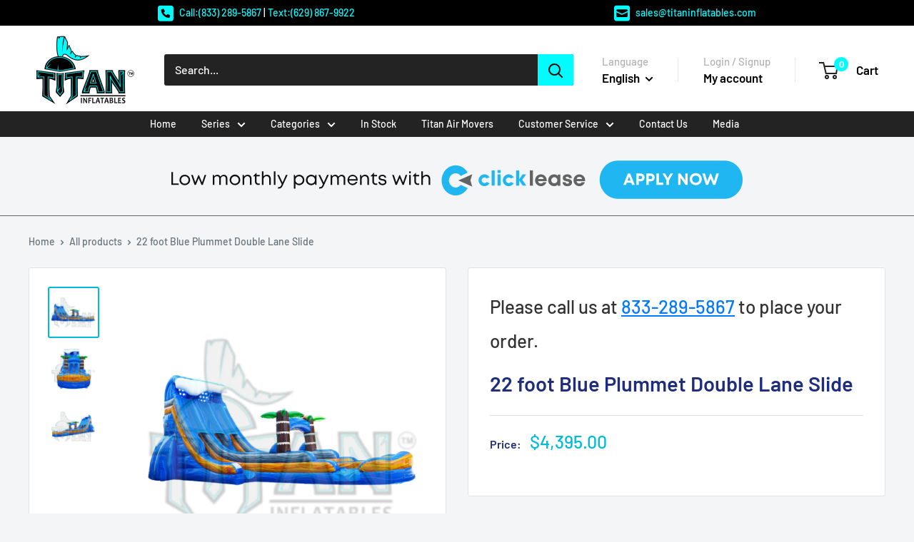

--- FILE ---
content_type: text/javascript
request_url: https://titaninflatables.com/cdn/shop/t/12/assets/custom.js?v=102476495355921946141728491016
body_size: -599
content:
//# sourceMappingURL=/cdn/shop/t/12/assets/custom.js.map?v=102476495355921946141728491016
